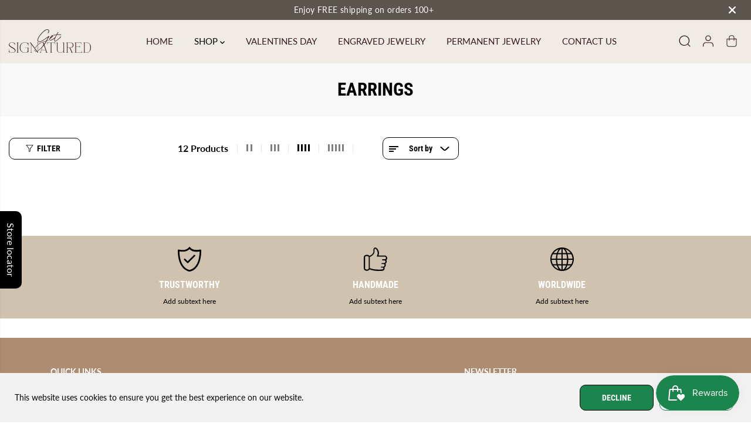

--- FILE ---
content_type: text/json
request_url: https://conf.config-security.com/model
body_size: 84
content:
{"title":"recommendation AI model (keras)","structure":"release_id=0x3d:4d:41:33:3e:74:7b:48:33:60:29:64:33:56:25:73:7f:48:51:4a:74:4b:37:3b:6c:40:26:5b:46;keras;w8t7hzfh9114n546su98ic856lffusphhrsiofz5fjbw2wfhc1c12g290osgkfwc3n4h0s1u","weights":"../weights/3d4d4133.h5","biases":"../biases/3d4d4133.h5"}

--- FILE ---
content_type: application/x-javascript; charset=utf-8
request_url: https://bundler.nice-team.net/app/shop/status/the-signature-collection-co.myshopify.com.js?1769680263
body_size: -362
content:
var bundler_settings_updated='1732475207';

--- FILE ---
content_type: application/x-javascript
request_url: https://app.sealsubscriptions.com/shopify/public/status/shop/the-signature-collection-co.myshopify.com.js?1769680262
body_size: -265
content:
var sealsubscriptions_settings_updated='1723409189';

--- FILE ---
content_type: text/javascript
request_url: https://getsignatured.com/cdn/shop/t/27/assets/cart-ajax.js?v=108213927630004571971746803183
body_size: 5052
content:
var cartNoteTyping;validateQty=function(qty){return parseFloat(qty)==parseInt(qty)&&!isNaN(qty)||(qty=1),qty};const countryList={AF:"Afghanistan",AX:"Aland Islands",AL:"Albania",DZ:"Algeria",AS:"American Samoa",AD:"Andorra",AO:"Angola",AI:"Anguilla",AQ:"Antarctica",AG:"Antigua and Barbuda",AR:"Argentina",AM:"Armenia",AW:"Aruba",AU:"Australia",AT:"Austria",AZ:"Azerbaijan",BS:"Bahamas",BH:"Bahrain",BD:"Bangladesh",BB:"Barbados",BY:"Belarus",BE:"Belgium",BZ:"Belize",BJ:"Benin",BM:"Bermuda",BT:"Bhutan",BO:"Bolivia",BQ:"Bonaire, Sint Eustatius and Saba",BA:"Bosnia and Herzegovina",BW:"Botswana",BV:"Bouvet Island",BR:"Brazil",IO:"British Indian Ocean Territory",BN:"Brunei Darussalam",BG:"Bulgaria",BF:"Burkina Faso",BI:"Burundi",KH:"Cambodia",CM:"Cameroon",CA:"Canada",CV:"Cape Verde",KY:"Cayman Islands",CF:"Central African Republic",TD:"Chad",CL:"Chile",CN:"China",CX:"Christmas Island",CC:"Cocos (Keeling) Islands",CO:"Colombia",KM:"Comoros",CG:"Congo",CD:"Congo, the Democratic Republic of the",CK:"Cook Islands",CR:"Costa Rica",CI:"Cote D'Ivoire",HR:"Croatia",CU:"Cuba",CW:"Curacao",CY:"Cyprus",CZ:"Czech Republic",DK:"Denmark",DJ:"Djibouti",DM:"Dominica",DO:"Dominican Republic",EC:"Ecuador",EG:"Egypt",SV:"El Salvador",GQ:"Equatorial Guinea",ER:"Eritrea",EE:"Estonia",ET:"Ethiopia",FK:"Falkland Islands (Malvinas)",FO:"Faroe Islands",FJ:"Fiji",FI:"Finland",FR:"France",GF:"French Guiana",PF:"French Polynesia",TF:"French Southern Territories",GA:"Gabon",GM:"Gambia",GE:"Georgia",DE:"Germany",GH:"Ghana",GI:"Gibraltar",GR:"Greece",GL:"Greenland",GD:"Grenada",GP:"Guadeloupe",GU:"Guam",GT:"Guatemala",GG:"Guernsey",GN:"Guinea",GW:"Guinea-Bissau",GY:"Guyana",HT:"Haiti",HM:"Heard Island and Mcdonald Islands",VA:"Holy See (Vatican City State)",HN:"Honduras",HK:"Hong Kong",HU:"Hungary",IS:"Iceland",IN:"India",ID:"Indonesia",IR:"Iran, Islamic Republic of",IQ:"Iraq",IE:"Ireland",IM:"Isle of Man",IL:"Israel",IT:"Italy",JM:"Jamaica",JP:"Japan",JE:"Jersey",JO:"Jordan",KZ:"Kazakhstan",KE:"Kenya",KI:"Kiribati",KP:"Korea, Democratic People's Republic of",KR:"Korea, Republic of",XK:"Kosovo",KW:"Kuwait",KG:"Kyrgyzstan",LA:"Lao People's Democratic Republic",LV:"Latvia",LB:"Lebanon",LS:"Lesotho",LR:"Liberia",LY:"Libyan Arab Jamahiriya",LI:"Liechtenstein",LT:"Lithuania",LU:"Luxembourg",MO:"Macao",MK:"Macedonia, the Former Yugoslav Republic of",MG:"Madagascar",MW:"Malawi",MY:"Malaysia",MV:"Maldives",ML:"Mali",MT:"Malta",MH:"Marshall Islands",MQ:"Martinique",MR:"Mauritania",MU:"Mauritius",YT:"Mayotte",MX:"Mexico",FM:"Micronesia, Federated States of",MD:"Moldova, Republic of",MC:"Monaco",MN:"Mongolia",ME:"Montenegro",MS:"Montserrat",MA:"Morocco",MZ:"Mozambique",MM:"Myanmar",NA:"Namibia",NR:"Nauru",NP:"Nepal",NL:"Netherlands",AN:"Netherlands Antilles",NC:"New Caledonia",NZ:"New Zealand",NI:"Nicaragua",NE:"Niger",NG:"Nigeria",NU:"Niue",NF:"Norfolk Island",MP:"Northern Mariana Islands",NO:"Norway",OM:"Oman",PK:"Pakistan",PW:"Palau",PS:"Palestinian Territory, Occupied",PA:"Panama",PG:"Papua New Guinea",PY:"Paraguay",PE:"Peru",PH:"Philippines",PN:"Pitcairn",PL:"Poland",PT:"Portugal",PR:"Puerto Rico",QA:"Qatar",RE:"Reunion",RO:"Romania",RU:"Russian Federation",RW:"Rwanda",BL:"Saint Barthelemy",SH:"Saint Helena",KN:"Saint Kitts and Nevis",LC:"Saint Lucia",MF:"Saint Martin",PM:"Saint Pierre and Miquelon",VC:"Saint Vincent and the Grenadines",WS:"Samoa",SM:"San Marino",ST:"Sao Tome and Principe",SA:"Saudi Arabia",SN:"Senegal",RS:"Serbia",CS:"Serbia and Montenegro",SC:"Seychelles",SL:"Sierra Leone",SG:"Singapore",SX:"Sint Maarten",SK:"Slovakia",SI:"Slovenia",SB:"Solomon Islands",SO:"Somalia",ZA:"South Africa",GS:"South Georgia and the South Sandwich Islands",SS:"South Sudan",ES:"Spain",LK:"Sri Lanka",SD:"Sudan",SR:"Suriname",SJ:"Svalbard and Jan Mayen",SZ:"Swaziland",SE:"Sweden",CH:"Switzerland",SY:"Syrian Arab Republic",TW:"Taiwan, Province of China",TJ:"Tajikistan",TZ:"Tanzania, United Republic of",TH:"Thailand",TL:"Timor-Leste",TG:"Togo",TK:"Tokelau",TO:"Tonga",TT:"Trinidad and Tobago",TN:"Tunisia",TR:"Turkey",TM:"Turkmenistan",TC:"Turks and Caicos Islands",TV:"Tuvalu",UG:"Uganda",UA:"Ukraine",AE:"United Arab Emirates",GB:"United Kingdom",US:"United States",UM:"United States Minor Outlying Islands",UY:"Uruguay",UZ:"Uzbekistan",VU:"Vanuatu",VE:"Venezuela",VN:"Viet Nam",VG:"Virgin Islands, British",VI:"Virgin Islands, U.s.",WF:"Wallis and Futuna",EH:"Western Sahara",YE:"Yemen",ZM:"Zambia",ZW:"Zimbabwe"};let convertShippingAmount=freeShippingBarAmount;function checkShippingAvailablity(){let selectedCountry=Shopify.country,shippingCountriesContainer=$("#shippingcountries");if(shippingCountriesContainer.length==0&&(shippingCountriesContainer=$("#shippingCountry")),shippingCountriesContainer&&shippingCountriesContainer.find("option").length>0){let shippingSelectedCountry=countryList[selectedCountry];return shippingCountriesContainer.find('option[value="'+shippingSelectedCountry+'"]').length>0}else return!1}function freeShippingBar(cart){let countryAvailable=checkShippingAvailablity();console.log("country available",countryAvailable);let shippingBarContainer=$("[data-free-shipping-container]");if(countryAvailable&&shippingBarContainer.length>0){if(cart.item_count==0)return shippingBarContainer.addClass("hidden"),!1;let cartPrice=cart.total_price,shippending=Shopify.formatMoney(convertShippingAmount-cartPrice,moneyFormat),shippingPercentage=parseFloat(cartPrice*100/convertShippingAmount).toFixed(2);shippingPercentage>10&&shippingPercentage<100?shippingPercentage=shippingPercentage-5:shippingPercentage>100&&(shippingPercentage=100),$("[data-free-shipping-text]").length>0&&(shippingPercentage>=100?$("[data-free-shipping-text]").text(freeShippingBarSuccessText):$("[data-free-shipping-text]").text(freeShippingBarText.replace("||amount||",shippending))),$("[data-free-shipping-bar]").length>0&&$("[data-free-shipping-bar]").css("width",shippingPercentage+"%"),shippingBarContainer.removeClass("hidden")}}var favicon=!1;function browserTabNotification(){browserNotificationStatus&&(favicon=new Favico({animation:"pop",bgColor:browserNotificationBg,textColor:browserNotificationText,type:browserNotificationShape}))}if($(document).ready(function(){if(browserTabNotification(),favicon&&favicon.badge(cartItemsCount),freeShippingBarStatus&&Shopify.currency.active!=shopCurrency){let shippingAmount=parseInt(freeShippingBarAmount);shippingAmount!=null&&(convertShippingAmount=parseFloat((shippingAmount*Shopify.currency.rate).toFixed(2)))}}),$(document).on("keydown","[name=note]",function(e){clearTimeout(cartNoteTyping)}),$(document).on("keyup ","[name=note]",function(evt){var _this=$(this);clearTimeout(cartNoteTyping),cartNoteTyping=setTimeout(function(){var currentVal=_this.val();$.ajax({url:cartUpdateUrl,type:"POST",data:{note:currentVal},dataType:"json",success:function(result){}})},750)}),window.location.pathname.indexOf("/cart")>-1)(function(){function shippingEstimates(){if(Shopify&&Shopify.CountryProvinceSelector){var country=document.getElementById("shippingCountry");if(!country)return!1;var shipping=new Shopify.CountryProvinceSelector("shippingCountry","shippingProvince",{hideElement:"shippingProvinceContainer"});setupEventListeners()}}function setupEventListeners(){var button=document.getElementById("getShippingEstimates");button&&button.addEventListener("click",e=>{e.preventDefault(),$("#ShippingWrapperResponse").html("").removeClass("success").removeClass("error").hide();var shippingAddress={};shippingAddress.zip=jQuery("#shippingZip").val()||"",shippingAddress.country=jQuery("#shippingCountry").val()||"",shippingAddress.province=jQuery("#shippingProvince").val()||"",_getCartShippingRates(shippingAddress)})}var _getCartShippingRates=function(shippingAddress){var params2={type:"POST",url:"/cart/shipping_rates.json",data:jQuery.param({shipping_address:shippingAddress}),success:function(data2){_render(data2.shipping_rates)},error:_onError};jQuery.ajax(params2)},_fullMessagesFromErrors=function(errors){var fullMessages=[];return jQuery.each(errors,function(attribute,messages){jQuery.each(messages,function(index,message){fullMessages.push(message)})}),fullMessages},_onError=function(XMLHttpRequest,textStatus){var data=eval("("+XMLHttpRequest.responseText+")");feedback=_fullMessagesFromErrors(data).join(", ")+".",$("#ShippingWrapperResponse").html('<p class="error-text">'+feedback+"</p>").addClass("error").show()},_render=function(response){if(response&&response.length>0){var html='<p class="success-text">';response.forEach(function(shipping){html+=`<span><strong>${shipping.name}:</strong>${Shopify.formatMoney(shipping.price*100,moneyFormat)}</span>`}),html+="</p>",$("#ShippingWrapperResponse").html(html).addClass("success").show()}else $("#ShippingWrapperResponse").html('<p class="error-text">'+notAvailableLabel+"</p>").addClass("error").show()};setTimeout(function(){shippingEstimates(),$.ajax({url:mainCartUrl,type:"GET",dataType:"json",success:function(result){result.item_count>0&&(freeShippingBar(result),upsellCartProducts(result))}})},500),window.shippingEstimates=shippingEstimates})(),changeCartItem=function(line,quantity){var params2={type:"POST",url:cartChangeUrl,data:"quantity="+quantity+"&line="+line,dataType:"json",success:function(cart){if(cart.item_count==0)emptyCartStatus=!0,$("[data-cart-count]").hide();else{emptyCartStatus=!1,cartItemsCount=cart.item_count,favicon&&favicon.badge(cartItemsCount),$("[data-cart-count]").show();var item=cart.items[line-1];item&&$('[name="updates[]"][data-line="'+line+'"]').val(item.quantity)}cartPageUpdate(cart)},error:function(XMLHttpRequest2,textStatus2){jQuery.getJSON(cartUrl,function(cart,textStatus3){if(quantity==0&&$('[name="updates[]"][data-line="'+line+'"]').closest("tr").remove(),cartItemsCount=cart.item_count,favicon&&favicon.badge(cartItemsCount),cart.item_count==0)$("[data-cart-count]").hide();else{$("[data-cart-count]").show();var item=cart.items[line-1];item&&$('[name="updates[]"][data-line="'+line+'"]').val(item.quantity)}cartPageUpdate(cart)})}};jQuery.ajax(params2)},$(document).on("click",".line_item_change",function(evt){evt.preventDefault();var $el=$(this),line=$el.data("line"),parent=$el.closest("tr"),$qtySelector=$el.siblings('input[name="updates[]"]'),$step=$el.siblings('input[name="updates[]"]').attr("step");$("#cartItemError-"+line).html("");var qty=parseInt($qtySelector.val().replace(/\D/g,""));parent.addClass("disabled"),parent.closest("[data-cart-items]").addClass("disabled");var qty=validateQty(qty);$el.hasClass("quantity-up")?qty+=parseInt($step):(qty-=parseInt($step),qty<=0&&(qty=0)),$qtySelector.val(qty),line&&changeCartItem(line,qty)}),$(document).on("change",'[name="updates[]"]',function(evt){evt.preventDefault();var $el=$(this),line=$el.data("line"),parent=$el.closest("tr"),qty=parseInt($el.val().replace(/\D/g,""));parent.addClass("disabled"),parent.closest("[data-cart-items]").addClass("disabled"),$("#cartItemError-"+line).html(""),qty=validateQty(qty),line&&changeCartItem(line,qty)}),$(document).on("click",".line_item_remove",function(evt){evt.preventDefault();var $el=$(this),parent=$el.closest("tr"),line=$el.data("line");line&&(parent.addClass("disabled"),parent.closest("[data-cart-items]").addClass("disabled"),changeCartItem(line,0))});else{var getvaluefromdataattribute=function(name){return $('input[data-attr="'+name+'"]').val()};if(changeItem=function(line,quantity,callback){var $body=$(document.body),params2={type:"POST",url:cartChangeUrl,data:"quantity="+quantity+"&line="+line,dataType:"json",success:function(cart){cart.item_count==0?(emptyCartStatus=!0,$("[data-cart-count]").hide()):(emptyCartStatus=!1,$("[data-cart-count]").show());var item=cart.items[line-1];item&&$('.ajaxcart__qty-num[name="updates[]"][data-line="'+line+'"]').val(item.quantity),callback(cart)},error:function(XMLHttpRequest2,textStatus2){jQuery.getJSON(cartUrl,function(cart,textStatus3){callback(cart)})}};jQuery.ajax(params2)},updateQuantity=function(line,qty,callback){isUpdating=!0,setTimeout(function(){changeItem(line,qty,callback)},250)},$("#Recipient-Checkbox").click(function(){this.checked||($('input[data-attr="email"]').val(""),$('input[data-attr="name"]').val(""))}),cartDrawerEnable){let openCartDrawer2=function(element){$("[data-drawer-body]").html(preLoadLoadGif),$("body").find("[data-drawer-title]").html(cartTitleLabel),$("body").find("[data-side-drawer]").attr("class","yv_side_drawer_wrapper"),$("body").find("[data-side-drawer]").attr("id","mini__cart").addClass("mini_cart"),$("body").addClass("side_Drawer_open"),jQuery.getJSON(cartUrl,function(cart,textStatus2){buildCart(cart,!0,element)})};var openCartDrawer=openCartDrawer2;$("body").on("click",".Sd_addProduct",function(evt){evt.preventDefault();let submit=$(this),form=$(this).closest("form");submit.hasClass("Sd_addProductSticky")&&(form=jQuery("#"+submit.attr("form"))),form.closest(".yv_side_drawer_wrapper").length==0&&(focusElement=submit);let parentSection=form.closest(".shopify-section");var Email=$('input[data-attr="email"]').val();$('input[data-attr="email"]').val(""),$('input[data-attr="name"]').val(""),parentSection.find(".productErrors").hide().html(""),submit.addClass("is-loading"),form.closest(".yv_side_drawer_wrapper").length==0&&($("[data-drawer-body]").html(preLoadLoadGif),$("body").find("[data-side-drawer]").attr("class","yv_side_drawer_wrapper"),$("body").find("[data-drawer-title]").html(cartTitleLabel),$("body").find("[data-side-drawer]").attr("id","mini__cart"),$("body").find("[data-side-drawer]").addClass("mini_cart")),params={type:"POST",url:cartAddUrl,data:form.serialize(),dataType:"json",success:function(line_item){form.closest(".quick-add-popup").length>0&&(form.closest(".quick-add-popup")[0].classList.remove("show"),form.closest("[quick-add-body]")[0].innerHTML="",document.body.classList.remove("quick-add-popup-open")),form.closest(".yv_side_drawer_wrapper").length>0&&($("[data-drawer-body]").html(preLoadLoadGif),$("body").find("[data-side-drawer]").attr("class","yv_side_drawer_wrapper"),$("body").find("[data-drawer-title]").html(cartTitleLabel),$("body").find("[data-side-drawer]").attr("id","mini__cart"),$("body").find("[data-side-drawer]").addClass("mini_cart")),$("body").removeClass("quickview-open"),$("body").addClass("side_Drawer_open"),document.getElementById("addToCartAlert")&&document.getElementById("addToCartAlert").play(),hapticFeedbackStatus&&window.navigator.vibrate&&window.navigator.vibrate(500),jQuery.getJSON(cartUrl,function(cart,textStatus2){buildCart(cart,!0),setTimeout(function(){submit.removeClass("is-loading")},1e3)})},error:function(XMLHttpRequest2,textStatus2){if(focusElement="",typeof errorCallback=="function")errorCallback(XMLHttpRequest2,textStatus2);else{let errorContainer=parentSection.find(".productErrors");if(errorContainer.length>0)if(XMLHttpRequest2.responseJSON.errors){let giftCardWrapper=form.find("[data-gift-card-box]");if(giftCardWrapper.length>0&&XMLHttpRequest2.responseJSON.errors.email){let errormessageWrapper=giftCardWrapper.find("[data-gift-card-errors]"),giftCardEmail=giftCardWrapper.find("[type=email]");errorContainer.html(giftCardEmail.attr("data-attr")+" "+XMLHttpRequest2.responseJSON.errors.email).show()}}else errorContainer.html(XMLHttpRequest2.responseJSON.description).show()}setTimeout(function(){$(".Sd_addProductSticky").removeClass("is-loading"),submit.removeClass("is-loading")},1e3)}},jQuery.ajax(params)}),$(document).on("click",".quantity-button",function(evt){evt.preventDefault();var $el=$(this),parent=$el.closest(".media-link"),line=$el.data("line"),$qtySelector=$el.closest(".quantity").find(".ajaxcart__qty-num"),$step=$el.closest(".quantity").find('input[name="updates[]"]').attr("step"),qty=$qtySelector.val();parent.addClass("disabled"),parent.closest(".cart-items-wrapper").addClass("disabled"),qty&&(qty=parseInt(qty.replace(/\D/g,"")));var qty=validateQty(qty);$el.hasClass("ajaxcart__qty--plus")?qty+=parseInt($step):(qty-=parseInt($step),qty<=0&&(qty=0)),$qtySelector.val(qty),line&&updateQuantity(line,qty,buildCart)}),$(document).on("change",".ajaxcart__qty-num",function(evt){evt.preventDefault();var $el=$(this),parent=$el.closest(".media-link"),line=$el.data("line"),qty=parseInt($el.val().replace(/\D/g,""));parent.addClass("disabled"),parent.closest(".cart-items-wrapper").addClass("disabled");var qty=validateQty(qty);line&&updateQuantity(line,qty,buildCart)}),$("body").on("click",".openCartDrawer",function(e){e.preventDefault(),openCartDrawer2($(this))}),$("body").on("keydown",".openCartDrawer",function(e){console.log("click cart drawer"),e.code.toUpperCase()==="SPACE"&&(e.preventDefault(),openCartDrawer2($(this)))}),$(document).on("click",".sd_mini_removeproduct",function(evt){evt.preventDefault();var $el=$(this),parent=$el.closest(".media-link"),line=parseInt($el.attr("data-line"));parent.addClass("disabled"),parent.closest(".cart-items-wrapper").addClass("disabled"),line&&updateQuantity(line,0,buildCart)}),$(document).on("click ",".cartDrawerNote",function(evt){$(this).toggleClass("active");var textArea=$(this).siblings(".cartNoteContainer");textArea.slideToggle()})}}$("body").on("click","#GiftWrapProduct",function(){params={type:"POST",url:cartAddUrl,data:{id:parseInt($(this).attr("data-product")),quantity:1},dataType:"json",success:function(line_item){jQuery.getJSON(cartUrl,function(cart,textStatus2){window.location.pathname.indexOf("/cart")>-1?cartPageUpdate(cart):buildCart(cart,!0)})},error:function(XMLHttpRequest2,textStatus2){jQuery.getJSON(cartUrl,function(cart,textStatus3){window.location.pathname.indexOf("/cart")>-1?buildCart(cart,!0):cartPageUpdate(cart)})}},jQuery.ajax(params)}),cartPageUpdate=function(cart){$.ajax({url:mainCartUrl,type:"GET",dataType:"html",success:function(result){$("body").find("[data-cart-wrapper]").html($(result).find("[data-cart-wrapper]").html()),$(".cart-section").find("a:first").trigger("focus"),freeShippingBar(cart),upsellCartProducts(cart),window.shippingEstimates(),animationStatus&&AOS&&AOS.refreshHard()}})},buildCart=function(cart,showCart,element){cart.item_count===0?(emptyCartStatus=!0,$("[data-cart-count]").hide()):(emptyCartStatus=!1,$("[data-cart-count]").show()),cartItemsCount=cart.item_count,cartItemsCount>0&&cartItemsCount<100?$("[data-cart-count]").text(cart.item_count):$("[data-cart-count]").text(""),favicon&&favicon.badge(cartItemsCount),$("[data-drawer-body]").load(mainCartUrl+"?view=jsonData",function(){freeShippingBar(cart),upsellCartDrawerProducts(cart,"drawer"),setTimeout(function(){console.log("open upsell drwer"),$("[data-drawer-side-header]").closest(".yv-upsell-drawer").addClass("active")},1500),showCart&&($("body").addClass("yv_side_Drawer_open"),$(".wrapper-overlay").css({display:"block"}),focusElementsRotation($("[data-side-drawer]")),element&&(focusElement=element),$(document).find(".yv_side_drawer_wrapper").trigger("focus")),animationStatus&&AOS&&AOS.refreshHard()})},$(document).on("click","[data-drawer-side-header]",function(){$(this).closest(".yv-upsell-drawer").toggleClass("active")});function upsellCartDrawerProducts(cart){if(cart.item_count!=0&&document.querySelector("[data-drawer-side-content]")){let upsellContainer=document.querySelector("[data-drawer-side-content]"),intent=upsellContainer.getAttribute("data-related-products");if(intent!="product-list"){let productId=cart.items[0].product_id,limit=upsellContainer.getAttribute("data-limit");fetch(window.Shopify.routes.root+"recommendations/products?product_id="+productId+"&limit="+limit+"&section_id=upsell-products&intent="+intent).then(response=>response.text()).then(text=>{const html=document.createElement("div");html.innerHTML=text;const recommendations=html.querySelector("#product-recommendations");recommendations&&recommendations.innerHTML.trim().length?(upsellContainer.innerHTML=recommendations.innerHTML,document.querySelector(".yv-upsell-drawer").classList.remove("hidden")):document.querySelector(".yv-upsell-drawer").classList.add("hidden")})}else upsellContainer.children.length>0?document.querySelector(".yv-upsell-drawer").classList.remove("hidden"):document.querySelector(".yv-upsell-drawer").classList.add("hidden")}}function upsellCartProducts(cart){if(cart.item_count!=0&&document.querySelector("[data-cart-upsell-wrapper]")){let upsellWrapper=document.querySelector("[data-cart-upsell-wrapper]"),upsellContainer=upsellWrapper.querySelector("[data-cart-upsell]"),intent=upsellWrapper.getAttribute("data-related-products");if(intent!="product-list"){let productId=cart.items[0].product_id,limit=upsellWrapper.getAttribute("data-limit");fetch(window.Shopify.routes.root+"recommendations/products?product_id="+productId+"&limit="+limit+"&section_id=upsell-products&intent="+intent).then(response=>response.text()).then(text=>{const html=document.createElement("div");html.innerHTML=text;const recommendations=html.querySelector("#product-recommendations");if(recommendations&&recommendations.innerHTML.trim().length)if(window.innerWidth>=768)if(upsellContainer.classList.contains("flickity-enabled")){let slider=Flickity.data(upsellContainer);slider&&(slider.destroy(),upsellContainer.innerHTML=recommendations.innerHTML,upsellWrapper.classList.remove("hidden"),flickitySlider(jQuery(upsellContainer)))}else upsellContainer.innerHTML=recommendations.innerHTML,upsellWrapper.classList.remove("hidden"),flickitySlider(jQuery(upsellContainer));else upsellContainer.innerHTML=recommendations.innerHTML,upsellWrapper.classList.remove("hidden");else upsellWrapper.classList.add("hidden")})}else{if(upsellContainer.classList.contains("flickity-enabled")){let slider=Flickity.data(upsellContainer);slider&&slider.destroy()}upsellContainer.children.length>0?window.innerWidth>=768?(upsellWrapper.classList.remove("hidden"),flickitySlider(jQuery(upsellContainer))):upsellWrapper.classList.remove("hidden"):upsellWrapper.classList.add("hidden")}}}
//# sourceMappingURL=/cdn/shop/t/27/assets/cart-ajax.js.map?v=108213927630004571971746803183
